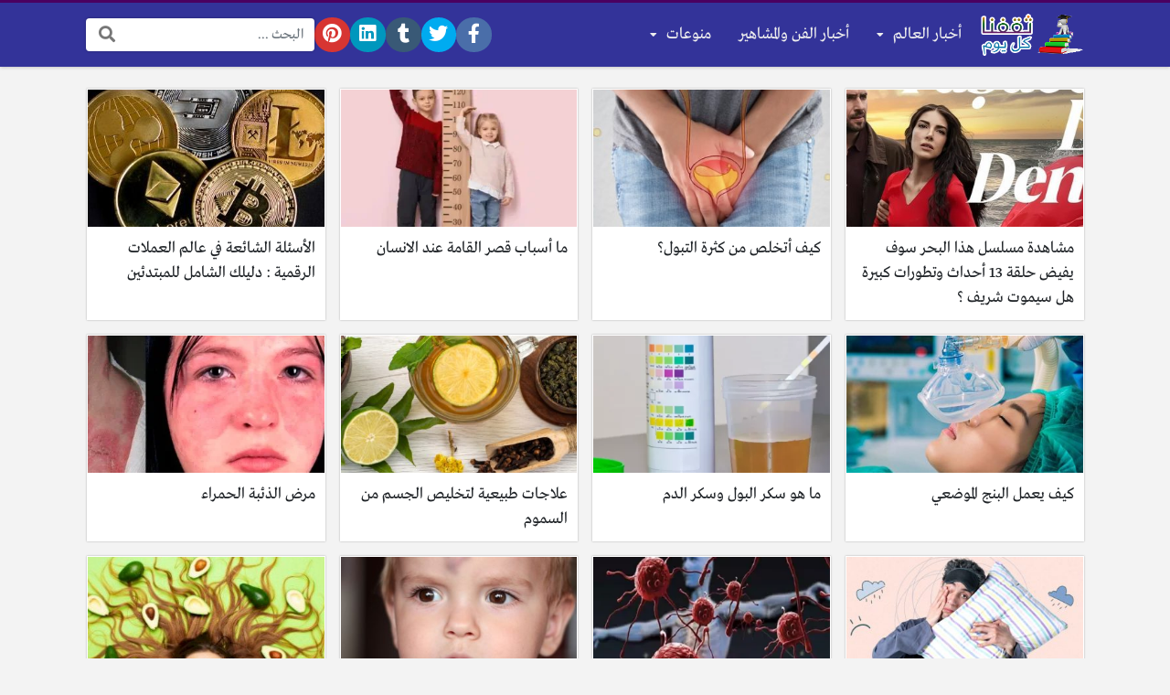

--- FILE ---
content_type: text/html; charset=UTF-8
request_url: https://thaqefna.com/
body_size: 12399
content:
<!DOCTYPE html>
<html dir="rtl" lang="ar" class="no-js">
<head>
	<meta charset="UTF-8">
	<meta name="viewport" content="width=device-width, initial-scale=1, shrink-to-fit=no">
	<link rel="profile" href="https://gmpg.org/xfn/11">
	<script>(function(html){html.className = html.className.replace(/\bno-js\b/,'js')})(document.documentElement);</script>
<meta name='robots' content='index, follow, max-image-preview:large, max-snippet:-1, max-video-preview:-1' />
	<style>img:is([sizes="auto" i], [sizes^="auto," i]) { contain-intrinsic-size: 3000px 1500px }</style>
	
	<!-- This site is optimized with the Yoast SEO plugin v26.8 - https://yoast.com/product/yoast-seo-wordpress/ -->
	<title>ثقفنا كل يوم - ثقفنا كل يوم</title>
	<meta name="description" content="ثقفنا كل يوم، المرأة، رشاقة، ريجيم، إنقاص الوزن، الطب البديل، الصحة، ، الحياة الزوجية، مواضيع ثقافية، قوم عاد، حجم قوم عاد، لفات حجاب، مسلسل هندي ، مسلسل حب خادع ، 241543903 ، طوني محفوظ ، نقطة طول العمر ، نقطة المايا، حب خادع" />
	<link rel="canonical" href="https://thaqefna.com/" />
	<link rel="next" href="https://thaqefna.com/page/2/" />
	<meta property="og:locale" content="ar_AR" />
	<meta property="og:type" content="website" />
	<meta property="og:title" content="صفحة ثقفنا كل يوم على الفيسبوك" />
	<meta property="og:description" content="ثقفنا كل يوم، المرأة، رشاقة، ريجيم، إنقاص الوزن، الطب البديل، الصحة، طرائف وغرائب، فيديو، صور، الحياة الزوجية، مواضيع ثقافية، قوم عاد، حجم قوم عاد، لفات حجاب، مسلسل هندي ، حب خادع ، 241543903 ، طوني محفوظ ، نقطة طول العمر ، نقطة المايا، حب خادع، مسلسل حب خادع" />
	<meta property="og:url" content="https://thaqefna.com/" />
	<meta property="og:site_name" content="ثقفنا كل يوم" />
	<meta property="og:image" content="https://thaqefna.com/wp-content/uploads/2016/01/11811344_944693565553773_2764615041457075238_n.png" />
	<meta property="og:image:width" content="851" />
	<meta property="og:image:height" content="316" />
	<meta property="og:image:type" content="image/png" />
	<meta name="twitter:card" content="summary_large_image" />
	<meta name="twitter:site" content="@ramyabobali" />
	<script type="application/ld+json" class="yoast-schema-graph">{"@context":"https://schema.org","@graph":[{"@type":"CollectionPage","@id":"https://thaqefna.com/","url":"https://thaqefna.com/","name":"ثقفنا كل يوم - ثقفنا كل يوم","isPartOf":{"@id":"https://thaqefna.com/#website"},"about":{"@id":"https://thaqefna.com/#/schema/person/a7c26dffe931577a044f608967e02f4e"},"description":"ثقفنا كل يوم، المرأة، رشاقة، ريجيم، إنقاص الوزن، الطب البديل، الصحة، ، الحياة الزوجية، مواضيع ثقافية، قوم عاد، حجم قوم عاد، لفات حجاب، مسلسل هندي ، مسلسل حب خادع ، 241543903 ، طوني محفوظ ، نقطة طول العمر ، نقطة المايا، حب خادع","breadcrumb":{"@id":"https://thaqefna.com/#breadcrumb"},"inLanguage":"ar"},{"@type":"BreadcrumbList","@id":"https://thaqefna.com/#breadcrumb","itemListElement":[{"@type":"ListItem","position":1,"name":"الرئيسية"}]},{"@type":"WebSite","@id":"https://thaqefna.com/#website","url":"https://thaqefna.com/","name":"ثقفنا كل يوم","description":"ثقفنا كل يوم","publisher":{"@id":"https://thaqefna.com/#/schema/person/a7c26dffe931577a044f608967e02f4e"},"potentialAction":[{"@type":"SearchAction","target":{"@type":"EntryPoint","urlTemplate":"https://thaqefna.com/?s={search_term_string}"},"query-input":{"@type":"PropertyValueSpecification","valueRequired":true,"valueName":"search_term_string"}}],"inLanguage":"ar"},{"@type":["Person","Organization"],"@id":"https://thaqefna.com/#/schema/person/a7c26dffe931577a044f608967e02f4e","name":"ثقفنا كل يوم","image":{"@type":"ImageObject","inLanguage":"ar","@id":"https://thaqefna.com/#/schema/person/image/","url":"https://thaqefna.com/wp-content/uploads/2019/08/thaqefna-1.png","contentUrl":"https://thaqefna.com/wp-content/uploads/2019/08/thaqefna-1.png","width":214,"height":90,"caption":"ثقفنا كل يوم"},"logo":{"@id":"https://thaqefna.com/#/schema/person/image/"},"description":"راميه البوبلي مديرة موقع ثقفنا كل يوم ، ومسئولة التحرير بكل الأقسام الدراسة : بكالوريوس برمجة كمبيوتر من جامعة القدس المفتوحة البلد: فلسطين","sameAs":["https://thaqefna.com","https://www.facebook.com/jeerancafe","https://x.com/ramyabobali"]}]}</script>
	<meta name="p:domain_verify" content="4e084d74b6cf310e2c94b9d08a221a15" />
	<!-- / Yoast SEO plugin. -->


<link rel='dns-prefetch' href='//cdnjs.cloudflare.com' />
<link rel='dns-prefetch' href='//www.googletagmanager.com' />
<link rel="alternate" type="application/rss+xml" title="ثقفنا كل يوم &laquo; الخلاصة" href="https://thaqefna.com/feed/" />
<link rel="alternate" type="application/rss+xml" title="ثقفنا كل يوم &laquo; خلاصة التعليقات" href="https://thaqefna.com/comments/feed/" />
<script type="text/javascript">
/* <![CDATA[ */
window._wpemojiSettings = {"baseUrl":"https:\/\/s.w.org\/images\/core\/emoji\/16.0.1\/72x72\/","ext":".png","svgUrl":"https:\/\/s.w.org\/images\/core\/emoji\/16.0.1\/svg\/","svgExt":".svg","source":{"concatemoji":"https:\/\/thaqefna.com\/wp-includes\/js\/wp-emoji-release.min.js?ver=6.8.3"}};
/*! This file is auto-generated */
!function(s,n){var o,i,e;function c(e){try{var t={supportTests:e,timestamp:(new Date).valueOf()};sessionStorage.setItem(o,JSON.stringify(t))}catch(e){}}function p(e,t,n){e.clearRect(0,0,e.canvas.width,e.canvas.height),e.fillText(t,0,0);var t=new Uint32Array(e.getImageData(0,0,e.canvas.width,e.canvas.height).data),a=(e.clearRect(0,0,e.canvas.width,e.canvas.height),e.fillText(n,0,0),new Uint32Array(e.getImageData(0,0,e.canvas.width,e.canvas.height).data));return t.every(function(e,t){return e===a[t]})}function u(e,t){e.clearRect(0,0,e.canvas.width,e.canvas.height),e.fillText(t,0,0);for(var n=e.getImageData(16,16,1,1),a=0;a<n.data.length;a++)if(0!==n.data[a])return!1;return!0}function f(e,t,n,a){switch(t){case"flag":return n(e,"\ud83c\udff3\ufe0f\u200d\u26a7\ufe0f","\ud83c\udff3\ufe0f\u200b\u26a7\ufe0f")?!1:!n(e,"\ud83c\udde8\ud83c\uddf6","\ud83c\udde8\u200b\ud83c\uddf6")&&!n(e,"\ud83c\udff4\udb40\udc67\udb40\udc62\udb40\udc65\udb40\udc6e\udb40\udc67\udb40\udc7f","\ud83c\udff4\u200b\udb40\udc67\u200b\udb40\udc62\u200b\udb40\udc65\u200b\udb40\udc6e\u200b\udb40\udc67\u200b\udb40\udc7f");case"emoji":return!a(e,"\ud83e\udedf")}return!1}function g(e,t,n,a){var r="undefined"!=typeof WorkerGlobalScope&&self instanceof WorkerGlobalScope?new OffscreenCanvas(300,150):s.createElement("canvas"),o=r.getContext("2d",{willReadFrequently:!0}),i=(o.textBaseline="top",o.font="600 32px Arial",{});return e.forEach(function(e){i[e]=t(o,e,n,a)}),i}function t(e){var t=s.createElement("script");t.src=e,t.defer=!0,s.head.appendChild(t)}"undefined"!=typeof Promise&&(o="wpEmojiSettingsSupports",i=["flag","emoji"],n.supports={everything:!0,everythingExceptFlag:!0},e=new Promise(function(e){s.addEventListener("DOMContentLoaded",e,{once:!0})}),new Promise(function(t){var n=function(){try{var e=JSON.parse(sessionStorage.getItem(o));if("object"==typeof e&&"number"==typeof e.timestamp&&(new Date).valueOf()<e.timestamp+604800&&"object"==typeof e.supportTests)return e.supportTests}catch(e){}return null}();if(!n){if("undefined"!=typeof Worker&&"undefined"!=typeof OffscreenCanvas&&"undefined"!=typeof URL&&URL.createObjectURL&&"undefined"!=typeof Blob)try{var e="postMessage("+g.toString()+"("+[JSON.stringify(i),f.toString(),p.toString(),u.toString()].join(",")+"));",a=new Blob([e],{type:"text/javascript"}),r=new Worker(URL.createObjectURL(a),{name:"wpTestEmojiSupports"});return void(r.onmessage=function(e){c(n=e.data),r.terminate(),t(n)})}catch(e){}c(n=g(i,f,p,u))}t(n)}).then(function(e){for(var t in e)n.supports[t]=e[t],n.supports.everything=n.supports.everything&&n.supports[t],"flag"!==t&&(n.supports.everythingExceptFlag=n.supports.everythingExceptFlag&&n.supports[t]);n.supports.everythingExceptFlag=n.supports.everythingExceptFlag&&!n.supports.flag,n.DOMReady=!1,n.readyCallback=function(){n.DOMReady=!0}}).then(function(){return e}).then(function(){var e;n.supports.everything||(n.readyCallback(),(e=n.source||{}).concatemoji?t(e.concatemoji):e.wpemoji&&e.twemoji&&(t(e.twemoji),t(e.wpemoji)))}))}((window,document),window._wpemojiSettings);
/* ]]> */
</script>
<style id='wp-emoji-styles-inline-css' type='text/css'>

	img.wp-smiley, img.emoji {
		display: inline !important;
		border: none !important;
		box-shadow: none !important;
		height: 1em !important;
		width: 1em !important;
		margin: 0 0.07em !important;
		vertical-align: -0.1em !important;
		background: none !important;
		padding: 0 !important;
	}
</style>
<link rel='stylesheet' id='wp-block-library-rtl-css' href='https://thaqefna.com/wp-includes/css/dist/block-library/style-rtl.min.css?ver=6.8.3' type='text/css' media='all' />
<style id='classic-theme-styles-inline-css' type='text/css'>
/*! This file is auto-generated */
.wp-block-button__link{color:#fff;background-color:#32373c;border-radius:9999px;box-shadow:none;text-decoration:none;padding:calc(.667em + 2px) calc(1.333em + 2px);font-size:1.125em}.wp-block-file__button{background:#32373c;color:#fff;text-decoration:none}
</style>
<style id='global-styles-inline-css' type='text/css'>
:root{--wp--preset--aspect-ratio--square: 1;--wp--preset--aspect-ratio--4-3: 4/3;--wp--preset--aspect-ratio--3-4: 3/4;--wp--preset--aspect-ratio--3-2: 3/2;--wp--preset--aspect-ratio--2-3: 2/3;--wp--preset--aspect-ratio--16-9: 16/9;--wp--preset--aspect-ratio--9-16: 9/16;--wp--preset--color--black: #000000;--wp--preset--color--cyan-bluish-gray: #abb8c3;--wp--preset--color--white: #ffffff;--wp--preset--color--pale-pink: #f78da7;--wp--preset--color--vivid-red: #cf2e2e;--wp--preset--color--luminous-vivid-orange: #ff6900;--wp--preset--color--luminous-vivid-amber: #fcb900;--wp--preset--color--light-green-cyan: #7bdcb5;--wp--preset--color--vivid-green-cyan: #00d084;--wp--preset--color--pale-cyan-blue: #8ed1fc;--wp--preset--color--vivid-cyan-blue: #0693e3;--wp--preset--color--vivid-purple: #9b51e0;--wp--preset--gradient--vivid-cyan-blue-to-vivid-purple: linear-gradient(135deg,rgba(6,147,227,1) 0%,rgb(155,81,224) 100%);--wp--preset--gradient--light-green-cyan-to-vivid-green-cyan: linear-gradient(135deg,rgb(122,220,180) 0%,rgb(0,208,130) 100%);--wp--preset--gradient--luminous-vivid-amber-to-luminous-vivid-orange: linear-gradient(135deg,rgba(252,185,0,1) 0%,rgba(255,105,0,1) 100%);--wp--preset--gradient--luminous-vivid-orange-to-vivid-red: linear-gradient(135deg,rgba(255,105,0,1) 0%,rgb(207,46,46) 100%);--wp--preset--gradient--very-light-gray-to-cyan-bluish-gray: linear-gradient(135deg,rgb(238,238,238) 0%,rgb(169,184,195) 100%);--wp--preset--gradient--cool-to-warm-spectrum: linear-gradient(135deg,rgb(74,234,220) 0%,rgb(151,120,209) 20%,rgb(207,42,186) 40%,rgb(238,44,130) 60%,rgb(251,105,98) 80%,rgb(254,248,76) 100%);--wp--preset--gradient--blush-light-purple: linear-gradient(135deg,rgb(255,206,236) 0%,rgb(152,150,240) 100%);--wp--preset--gradient--blush-bordeaux: linear-gradient(135deg,rgb(254,205,165) 0%,rgb(254,45,45) 50%,rgb(107,0,62) 100%);--wp--preset--gradient--luminous-dusk: linear-gradient(135deg,rgb(255,203,112) 0%,rgb(199,81,192) 50%,rgb(65,88,208) 100%);--wp--preset--gradient--pale-ocean: linear-gradient(135deg,rgb(255,245,203) 0%,rgb(182,227,212) 50%,rgb(51,167,181) 100%);--wp--preset--gradient--electric-grass: linear-gradient(135deg,rgb(202,248,128) 0%,rgb(113,206,126) 100%);--wp--preset--gradient--midnight: linear-gradient(135deg,rgb(2,3,129) 0%,rgb(40,116,252) 100%);--wp--preset--font-size--small: 13px;--wp--preset--font-size--medium: 20px;--wp--preset--font-size--large: 36px;--wp--preset--font-size--x-large: 42px;--wp--preset--spacing--20: 0.44rem;--wp--preset--spacing--30: 0.67rem;--wp--preset--spacing--40: 1rem;--wp--preset--spacing--50: 1.5rem;--wp--preset--spacing--60: 2.25rem;--wp--preset--spacing--70: 3.38rem;--wp--preset--spacing--80: 5.06rem;--wp--preset--shadow--natural: 6px 6px 9px rgba(0, 0, 0, 0.2);--wp--preset--shadow--deep: 12px 12px 50px rgba(0, 0, 0, 0.4);--wp--preset--shadow--sharp: 6px 6px 0px rgba(0, 0, 0, 0.2);--wp--preset--shadow--outlined: 6px 6px 0px -3px rgba(255, 255, 255, 1), 6px 6px rgba(0, 0, 0, 1);--wp--preset--shadow--crisp: 6px 6px 0px rgba(0, 0, 0, 1);}:where(.is-layout-flex){gap: 0.5em;}:where(.is-layout-grid){gap: 0.5em;}body .is-layout-flex{display: flex;}.is-layout-flex{flex-wrap: wrap;align-items: center;}.is-layout-flex > :is(*, div){margin: 0;}body .is-layout-grid{display: grid;}.is-layout-grid > :is(*, div){margin: 0;}:where(.wp-block-columns.is-layout-flex){gap: 2em;}:where(.wp-block-columns.is-layout-grid){gap: 2em;}:where(.wp-block-post-template.is-layout-flex){gap: 1.25em;}:where(.wp-block-post-template.is-layout-grid){gap: 1.25em;}.has-black-color{color: var(--wp--preset--color--black) !important;}.has-cyan-bluish-gray-color{color: var(--wp--preset--color--cyan-bluish-gray) !important;}.has-white-color{color: var(--wp--preset--color--white) !important;}.has-pale-pink-color{color: var(--wp--preset--color--pale-pink) !important;}.has-vivid-red-color{color: var(--wp--preset--color--vivid-red) !important;}.has-luminous-vivid-orange-color{color: var(--wp--preset--color--luminous-vivid-orange) !important;}.has-luminous-vivid-amber-color{color: var(--wp--preset--color--luminous-vivid-amber) !important;}.has-light-green-cyan-color{color: var(--wp--preset--color--light-green-cyan) !important;}.has-vivid-green-cyan-color{color: var(--wp--preset--color--vivid-green-cyan) !important;}.has-pale-cyan-blue-color{color: var(--wp--preset--color--pale-cyan-blue) !important;}.has-vivid-cyan-blue-color{color: var(--wp--preset--color--vivid-cyan-blue) !important;}.has-vivid-purple-color{color: var(--wp--preset--color--vivid-purple) !important;}.has-black-background-color{background-color: var(--wp--preset--color--black) !important;}.has-cyan-bluish-gray-background-color{background-color: var(--wp--preset--color--cyan-bluish-gray) !important;}.has-white-background-color{background-color: var(--wp--preset--color--white) !important;}.has-pale-pink-background-color{background-color: var(--wp--preset--color--pale-pink) !important;}.has-vivid-red-background-color{background-color: var(--wp--preset--color--vivid-red) !important;}.has-luminous-vivid-orange-background-color{background-color: var(--wp--preset--color--luminous-vivid-orange) !important;}.has-luminous-vivid-amber-background-color{background-color: var(--wp--preset--color--luminous-vivid-amber) !important;}.has-light-green-cyan-background-color{background-color: var(--wp--preset--color--light-green-cyan) !important;}.has-vivid-green-cyan-background-color{background-color: var(--wp--preset--color--vivid-green-cyan) !important;}.has-pale-cyan-blue-background-color{background-color: var(--wp--preset--color--pale-cyan-blue) !important;}.has-vivid-cyan-blue-background-color{background-color: var(--wp--preset--color--vivid-cyan-blue) !important;}.has-vivid-purple-background-color{background-color: var(--wp--preset--color--vivid-purple) !important;}.has-black-border-color{border-color: var(--wp--preset--color--black) !important;}.has-cyan-bluish-gray-border-color{border-color: var(--wp--preset--color--cyan-bluish-gray) !important;}.has-white-border-color{border-color: var(--wp--preset--color--white) !important;}.has-pale-pink-border-color{border-color: var(--wp--preset--color--pale-pink) !important;}.has-vivid-red-border-color{border-color: var(--wp--preset--color--vivid-red) !important;}.has-luminous-vivid-orange-border-color{border-color: var(--wp--preset--color--luminous-vivid-orange) !important;}.has-luminous-vivid-amber-border-color{border-color: var(--wp--preset--color--luminous-vivid-amber) !important;}.has-light-green-cyan-border-color{border-color: var(--wp--preset--color--light-green-cyan) !important;}.has-vivid-green-cyan-border-color{border-color: var(--wp--preset--color--vivid-green-cyan) !important;}.has-pale-cyan-blue-border-color{border-color: var(--wp--preset--color--pale-cyan-blue) !important;}.has-vivid-cyan-blue-border-color{border-color: var(--wp--preset--color--vivid-cyan-blue) !important;}.has-vivid-purple-border-color{border-color: var(--wp--preset--color--vivid-purple) !important;}.has-vivid-cyan-blue-to-vivid-purple-gradient-background{background: var(--wp--preset--gradient--vivid-cyan-blue-to-vivid-purple) !important;}.has-light-green-cyan-to-vivid-green-cyan-gradient-background{background: var(--wp--preset--gradient--light-green-cyan-to-vivid-green-cyan) !important;}.has-luminous-vivid-amber-to-luminous-vivid-orange-gradient-background{background: var(--wp--preset--gradient--luminous-vivid-amber-to-luminous-vivid-orange) !important;}.has-luminous-vivid-orange-to-vivid-red-gradient-background{background: var(--wp--preset--gradient--luminous-vivid-orange-to-vivid-red) !important;}.has-very-light-gray-to-cyan-bluish-gray-gradient-background{background: var(--wp--preset--gradient--very-light-gray-to-cyan-bluish-gray) !important;}.has-cool-to-warm-spectrum-gradient-background{background: var(--wp--preset--gradient--cool-to-warm-spectrum) !important;}.has-blush-light-purple-gradient-background{background: var(--wp--preset--gradient--blush-light-purple) !important;}.has-blush-bordeaux-gradient-background{background: var(--wp--preset--gradient--blush-bordeaux) !important;}.has-luminous-dusk-gradient-background{background: var(--wp--preset--gradient--luminous-dusk) !important;}.has-pale-ocean-gradient-background{background: var(--wp--preset--gradient--pale-ocean) !important;}.has-electric-grass-gradient-background{background: var(--wp--preset--gradient--electric-grass) !important;}.has-midnight-gradient-background{background: var(--wp--preset--gradient--midnight) !important;}.has-small-font-size{font-size: var(--wp--preset--font-size--small) !important;}.has-medium-font-size{font-size: var(--wp--preset--font-size--medium) !important;}.has-large-font-size{font-size: var(--wp--preset--font-size--large) !important;}.has-x-large-font-size{font-size: var(--wp--preset--font-size--x-large) !important;}
:where(.wp-block-post-template.is-layout-flex){gap: 1.25em;}:where(.wp-block-post-template.is-layout-grid){gap: 1.25em;}
:where(.wp-block-columns.is-layout-flex){gap: 2em;}:where(.wp-block-columns.is-layout-grid){gap: 2em;}
:root :where(.wp-block-pullquote){font-size: 1.5em;line-height: 1.6;}
</style>
<link rel='stylesheet' id='fontawesome-css' href='https://cdnjs.cloudflare.com/ajax/libs/font-awesome/5.15.1/css/all.min.css' type='text/css' media='all' />
<link rel='stylesheet' id='bootstrap-css' href='https://thaqefna.com/wp-content/themes/boxnews/assets/css/bootstrap.rtl.min.css' type='text/css' media='all' />
<link rel='stylesheet' id='boxnews-css' href='https://thaqefna.com/wp-content/themes/boxnews/style.css?ver=40.00' type='text/css' media='all' />

<!-- Google tag (gtag.js) snippet added by Site Kit -->
<!-- Google Analytics snippet added by Site Kit -->
<script type="text/javascript" src="https://www.googletagmanager.com/gtag/js?id=GT-WBK8B77" id="google_gtagjs-js" async></script>
<script type="text/javascript" id="google_gtagjs-js-after">
/* <![CDATA[ */
window.dataLayer = window.dataLayer || [];function gtag(){dataLayer.push(arguments);}
gtag("set","linker",{"domains":["thaqefna.com"]});
gtag("js", new Date());
gtag("set", "developer_id.dZTNiMT", true);
gtag("config", "GT-WBK8B77");
/* ]]> */
</script>
<link rel="https://api.w.org/" href="https://thaqefna.com/wp-json/" /><link rel="EditURI" type="application/rsd+xml" title="RSD" href="https://thaqefna.com/xmlrpc.php?rsd" />
<meta name="generator" content="WordPress 6.8.3" />
<meta name="generator" content="Site Kit by Google 1.168.0" />	<!-- Chrome, Firefox OS and Opera -->
	<meta name="theme-color" content="#4a0060">
	<!-- Windows Phone -->
	<meta name="msapplication-navbutton-color" content="#4a0060">
	<!-- iOS Safari -->
	<meta name="apple-mobile-web-app-status-bar-style" content="#4a0060">
	
<!-- Google AdSense meta tags added by Site Kit -->
<meta name="google-adsense-platform-account" content="ca-host-pub-2644536267352236">
<meta name="google-adsense-platform-domain" content="sitekit.withgoogle.com">
<!-- End Google AdSense meta tags added by Site Kit -->
<style>
:root {
	--main-color: #4a0060;
	--link-color: #030ac6;
	--font-type: "Greta";
}
	</style>
<link rel="icon" href="https://thaqefna.com/wp-content/uploads/2019/08/cropped-thaqefna-1-32x32.png" sizes="32x32" />
<link rel="icon" href="https://thaqefna.com/wp-content/uploads/2019/08/cropped-thaqefna-1-192x192.png" sizes="192x192" />
<link rel="apple-touch-icon" href="https://thaqefna.com/wp-content/uploads/2019/08/cropped-thaqefna-1-180x180.png" />
<meta name="msapplication-TileImage" content="https://thaqefna.com/wp-content/uploads/2019/08/cropped-thaqefna-1-270x270.png" />
<style>
</style>
<meta content="63bb3daad22d828fec78e696e009eb21" name="ADMentions">

<meta name="google-site-verification" content="yVUzgRy-rQFNuqv2_CXCTnCJLQjam4QCTlirO9gZFKk" />


<meta name="google-site-verification" content="NMqC09qQG50ShuPsiNxXhTTX4wV0FlLEH-VcnMhasds" />

<script async src="//pagead2.googlesyndication.com/pagead/js/adsbygoogle.js"></script>
<script>
     (adsbygoogle = window.adsbygoogle || []).push({
          google_ad_client: "ca-pub-6828036832922789",
          enable_page_level_ads: true
     });
</script>

<script>
  (function(i,s,o,g,r,a,m){i['GoogleAnalyticsObject']=r;i[r]=i[r]||function(){
  (i[r].q=i[r].q||[]).push(arguments)},i[r].l=1*new Date();a=s.createElement(o),
  m=s.getElementsByTagName(o)[0];a.async=1;a.src=g;m.parentNode.insertBefore(a,m)
  })(window,document,'script','//www.google-analytics.com/analytics.js','ga');

  ga('create', 'UA-55620576-1', 'auto');
  ga('send', 'pageview');

</script>

<meta name="msvalidate.01" content="8BCE1D5AF8ED25943D6372D73DF24D1B" />
<script async src="//pagead2.googlesyndication.com/pagead/js/adsbygoogle.js"></script>


<meta name="google-site-verification" content="l1UdNc5KEdgWluOSGkcKB7Sk8jBcoHSSz23t3BbwbHs" />

<script>
  window.googletag = window.googletag || {cmd: []};
  googletag.cmd.push(function() {
    googletag.defineSlot('/65969644/thaqefna.com_300x250', [300, 250], 'div-gpt-ad-1567509465643-0').addService(googletag.pubads());
    googletag.defineSlot('/65969644/thaqefna.com_468x60', [468, 60], 'div-gpt-ad-1567509530985-0').addService(googletag.pubads());
    googletag.defineSlot('/65969644/thaqefna.com_336x280_2', [[300, 250], [320, 50], [336, 280]], 'div-gpt-ad-1567509553874-0').addService(googletag.pubads());
    googletag.enableServices();
  });
</script>



<script data-ad-client="ca-pub-6828036832922789" async src="https://pagead2.googlesyndication.com/pagead/js/adsbygoogle.js"></script>

<meta name="p:domain_verify" content="56dd50f6e9a43e0b5051c58f34a10a05"/>

<!-- Google tag (gtag.js) -->
<script async src="https://www.googletagmanager.com/gtag/js?id=G-XES5TWKK7Y"></script>
<script>
  window.dataLayer = window.dataLayer || [];
  function gtag(){dataLayer.push(arguments);}
  gtag('js', new Date());

  gtag('config', 'G-XES5TWKK7Y');
</script>

		<style type="text/css" id="wp-custom-css">
			.site-header-lvl_1.light-color, .site-footer.light-color { background: #333399; }		</style>
			</head>
<body class="rtl home blog wp-theme-boxnews archive-style-style2 desktop comments-avatars simple-mode font-greta">
        <div id="site" class="site">
				<header id="site-header" class="site-header style1">
	<div class="site-header-lvl_1 light-color">
		<div class="container">
			<div class="site-header-lvl_1-inner d-flex gap-4">
				<div class="site-header-mobile-toggle d-flex d-xl-none align-items-center">
					<a class="d-flex" href="#" title="القائمة"><i class="fa fa-fw fa-bars"></i></a>
				</div>
				<div class="site-header-logo d-flex align-items-center justify-content-center">
					<a title="ثقفنا كل يوم" href="https://thaqefna.com/"><img src="https://thaqefna.com/wp-content/uploads/2022/11/thaqefna-1.png" alt="ثقفنا كل يوم" class="skipXlazy" width="214" height="90" /></a>
				</div>
				<div class="site-header-nav flex-grow-1 d-none d-xl-flex">
					<nav class="site-header-nav-container d-flex"><ul id="menu-%d8%a7%d9%84%d8%a3%d9%82%d8%b3%d8%a7%d9%85" class="menu d-flex flex-wrap"><li id="menu-item-24138" class="menu-item menu-item-type-taxonomy menu-item-object-category menu-item-has-children menu-item-24138 d-flex menu-item-object_id-4684"><a href="https://thaqefna.com/world-news/" class="d-flex flex-grow-1 justify-content-center align-items-center">أخبار العالم</a><div class="sub-menu-outer dark-color">
<ul class="sub-menu">
	<li id="menu-item-16127" class="menu-item menu-item-type-custom menu-item-object-custom menu-item-16127  menu-item-object_id-16127"><a href="https://thaqefna.com/news-saudi-arabia/">أخبار السعودية</a></li>
	<li id="menu-item-12492" class="menu-item menu-item-type-taxonomy menu-item-object-category menu-item-12492  menu-item-object_id-5821"><a href="https://thaqefna.com/egypt-news/">أخبار مصر</a></li>
	<li id="menu-item-12272" class="menu-item menu-item-type-taxonomy menu-item-object-category menu-item-12272  menu-item-object_id-5695"><a href="https://thaqefna.com/palestine-news/">أخبار فلسطين</a></li>
	<li id="menu-item-12270" class="menu-item menu-item-type-taxonomy menu-item-object-category menu-item-12270  menu-item-object_id-1863"><a href="https://thaqefna.com/sports-news/">أخبار الرياضة</a></li>
	<li id="menu-item-12491" class="menu-item menu-item-type-taxonomy menu-item-object-category menu-item-12491  menu-item-object_id-5820"><a href="https://thaqefna.com/economics-news/">أخبار الإقتصاد</a></li>
	<li id="menu-item-15739" class="menu-item menu-item-type-taxonomy menu-item-object-category menu-item-15739  menu-item-object_id-7892"><a href="https://thaqefna.com/education/">أخبار التعليم</a></li>
	<li id="menu-item-45" class="menu-item menu-item-type-taxonomy menu-item-object-category menu-item-has-children menu-item-45  menu-item-object_id-12"><a href="https://thaqefna.com/health-medicine-news/">أخبار الصحة</a>
	<ul class="sub-menu">
		<li id="menu-item-16128" class="menu-item menu-item-type-taxonomy menu-item-object-category menu-item-16128  menu-item-object_id-12"><a href="https://thaqefna.com/health-medicine-news/">صحة وطب</a></li>
		<li id="menu-item-16129" class="menu-item menu-item-type-taxonomy menu-item-object-category menu-item-16129  menu-item-object_id-169"><a href="https://thaqefna.com/health-medicine-news/alternative-medicine/">الطب البديل</a></li>
		<li id="menu-item-16130" class="menu-item menu-item-type-taxonomy menu-item-object-category menu-item-16130  menu-item-object_id-172"><a href="https://thaqefna.com/health-medicine-news/food-and-nutrition/">الغذاء والتغذية</a></li>
		<li id="menu-item-16131" class="menu-item menu-item-type-taxonomy menu-item-object-category menu-item-16131  menu-item-object_id-171"><a href="https://thaqefna.com/health-medicine-news/agility-and-diet/">رشاقة وريجيم</a></li>
		<li id="menu-item-16132" class="menu-item menu-item-type-taxonomy menu-item-object-category menu-item-16132  menu-item-object_id-170"><a href="https://thaqefna.com/health-medicine-news/medical-advice/">نصائح طبية</a></li>
	</ul>
</li>
</ul>
</div></li>
<li id="menu-item-16913" class="menu-item menu-item-type-taxonomy menu-item-object-category menu-item-16913 d-flex menu-item-object_id-155"><a href="https://thaqefna.com/art-and-celebrity-news/" class="d-flex flex-grow-1 justify-content-center align-items-center">أخبار الفن والمشاهير</a><div class="sub-menu-outer dark-color"></div></li>
<li id="menu-item-16146" class="menu-item menu-item-type-taxonomy menu-item-object-category menu-item-has-children menu-item-16146 d-flex menu-item-object_id-48"><a href="https://thaqefna.com/variety-of-topics/" class="d-flex flex-grow-1 justify-content-center align-items-center">منوعات</a><div class="sub-menu-outer dark-color">
<ul class="sub-menu">
	<li id="menu-item-16134" class="menu-item menu-item-type-taxonomy menu-item-object-category menu-item-has-children menu-item-16134  menu-item-object_id-7"><a href="https://thaqefna.com/man-news/">عالم الرجل</a>
	<ul class="sub-menu">
		<li id="menu-item-16135" class="menu-item menu-item-type-taxonomy menu-item-object-category menu-item-16135  menu-item-object_id-1348"><a href="https://thaqefna.com/man-news/marriage-life/">الحياة الزوجية</a></li>
	</ul>
</li>
	<li id="menu-item-16137" class="menu-item menu-item-type-taxonomy menu-item-object-category menu-item-has-children menu-item-16137  menu-item-object_id-26"><a href="https://thaqefna.com/women-news/">عالم المرأة</a>
	<ul class="sub-menu">
		<li id="menu-item-16138" class="menu-item menu-item-type-taxonomy menu-item-object-category menu-item-16138  menu-item-object_id-87"><a href="https://thaqefna.com/women-news/baby-care/">أنت وطفلك</a></li>
		<li id="menu-item-16139" class="menu-item menu-item-type-taxonomy menu-item-object-category menu-item-16139  menu-item-object_id-84"><a href="https://thaqefna.com/women-news/skin-care/">العناية بالبشرة</a></li>
		<li id="menu-item-16140" class="menu-item menu-item-type-taxonomy menu-item-object-category menu-item-16140  menu-item-object_id-83"><a href="https://thaqefna.com/women-news/body-care/">العناية بالجسم</a></li>
		<li id="menu-item-16141" class="menu-item menu-item-type-taxonomy menu-item-object-category menu-item-16141  menu-item-object_id-85"><a href="https://thaqefna.com/women-news/hair-care/">العناية بالشعر</a></li>
		<li id="menu-item-16142" class="menu-item menu-item-type-taxonomy menu-item-object-category menu-item-16142  menu-item-object_id-86"><a href="https://thaqefna.com/women-news/makeup-and-perfume/">مكياج وعطور</a></li>
	</ul>
</li>
	<li id="menu-item-21592" class="menu-item menu-item-type-taxonomy menu-item-object-category menu-item-21592  menu-item-object_id-10297"><a href="https://thaqefna.com/channels/">ترددات</a></li>
	<li id="menu-item-16145" class="menu-item menu-item-type-taxonomy menu-item-object-category menu-item-16145  menu-item-object_id-1931"><a href="https://thaqefna.com/stories-and-novels/">قصص وروايات</a></li>
	<li id="menu-item-16144" class="menu-item menu-item-type-taxonomy menu-item-object-category menu-item-16144  menu-item-object_id-13"><a href="https://thaqefna.com/videos/">فيديوهات</a></li>
	<li id="menu-item-16143" class="menu-item menu-item-type-taxonomy menu-item-object-category menu-item-16143  menu-item-object_id-426"><a href="https://thaqefna.com/decorative-art/">فن وديكور</a></li>
	<li id="menu-item-16133" class="menu-item menu-item-type-taxonomy menu-item-object-category menu-item-16133  menu-item-object_id-24"><a href="https://thaqefna.com/jokes-and-oddity/">طرائف وغرائب</a></li>
	<li id="menu-item-16136" class="menu-item menu-item-type-taxonomy menu-item-object-category menu-item-16136  menu-item-object_id-25"><a href="https://thaqefna.com/world-pictures/">عالم الصور</a></li>
</ul>
</div></li>
</ul></nav>				</div>
				<div class="site-header-social_links d-none d-xl-flex align-items-center">
					<div class="social-links fixed-font circleIn  "><ul class="d-flex flex-wrap flex-xl-nowrap justify-content-center align-items-center"><li class="sb-facebook"><a target="_blank" href="https://www.facebook.com/jeerancafe" title="Facebook"><i class="fab fa-fw fa-facebook-f"></i><span>Facebook</span></a></li><li class="sb-twitter"><a target="_blank" href="https://twitter.com/ramyabobali" title="Twitter"><i class="fab fa-fw fa-twitter"></i><span>Twitter</span></a></li><li class="sb-tumblr"><a target="_blank" href="https://ramyabobali.tumblr.com/" title="Tumblr"><i class="fab fa-fw fa-tumblr"></i><span>Tumblr</span></a></li><li class="sb-linkedin"><a target="_blank" href="https://www.linkedin.com/in/ramya-bobali-0b357566/detail/recent-activity/posts/" title="LinkedIn"><i class="fab fa-fw fa-linkedin"></i><span>LinkedIn</span></a></li><li class="sb-pinterest"><a target="_blank" href="https://www.pinterest.com/ramyabobali/" title="Pinterest"><i class="fab fa-fw fa-pinterest"></i><span>Pinterest</span></a></li><li class="sb-idle"></li><li class="sb-idle"></li><li class="sb-idle"></li><li class="sb-idle"></li><li class="sb-idle"></li></ul></div>				</div>
				<div class="site-header-search d-none d-xl-flex align-items-center">
					<div class="search-form fixed-font"><form method="get" class="search-form-inner" action="https://thaqefna.com/">
    <label class="sr-only">البحث:</label>
	<input class="form-control search-field" placeholder="البحث ..." type="search" value="" name="s" />
    <button type="submit" class="search-submit"><i class="fa fa-search"></i></button>
	</form></div>				</div>
				<div class="site-header-search-toggle d-none align-items-center">
					<a class="d-flex" href="#" title="البحث"><i class="fa fa-fw fa-search"></i></a>
					<div class="site-header-search-2">
						<div class="search-form fixed-font"><form method="get" class="search-form-inner" action="https://thaqefna.com/">
    <label class="sr-only">البحث:</label>
	<input class="form-control search-field" placeholder="البحث ..." type="search" value="" name="s" />
    <button type="submit" class="search-submit"><i class="fa fa-search"></i></button>
	</form></div>					</div>
				</div>
							</div>
		</div>
	</div>
	<div class="site-header-lvl_2 d-none d-xl-flex dark-color">
		<div class="container">
			<div class="site-header-lvl_2-inner">
				<div class="site-header-nav">
					<nav class="site-header-nav-container d-flex"><ul id="menu-%d8%a7%d9%84%d8%a3%d9%82%d8%b3%d8%a7%d9%85-1" class="menu d-flex flex-wrap flex-grow-1"><li class="menu-item menu-item-type-taxonomy menu-item-object-category menu-item-has-children menu-item-24138 d-flex flex-grow-1 justify-content-center menu-item-object_id-4684"><a href="https://thaqefna.com/world-news/" class="d-flex flex-grow-1 justify-content-center align-items-center">أخبار العالم</a><div class="sub-menu-outer dark-color">
<ul class="sub-menu">
	<li class="menu-item menu-item-type-custom menu-item-object-custom menu-item-16127  menu-item-object_id-16127"><a href="https://thaqefna.com/news-saudi-arabia/">أخبار السعودية</a></li>
	<li class="menu-item menu-item-type-taxonomy menu-item-object-category menu-item-12492  menu-item-object_id-5821"><a href="https://thaqefna.com/egypt-news/">أخبار مصر</a></li>
	<li class="menu-item menu-item-type-taxonomy menu-item-object-category menu-item-12272  menu-item-object_id-5695"><a href="https://thaqefna.com/palestine-news/">أخبار فلسطين</a></li>
	<li class="menu-item menu-item-type-taxonomy menu-item-object-category menu-item-12270  menu-item-object_id-1863"><a href="https://thaqefna.com/sports-news/">أخبار الرياضة</a></li>
	<li class="menu-item menu-item-type-taxonomy menu-item-object-category menu-item-12491  menu-item-object_id-5820"><a href="https://thaqefna.com/economics-news/">أخبار الإقتصاد</a></li>
	<li class="menu-item menu-item-type-taxonomy menu-item-object-category menu-item-15739  menu-item-object_id-7892"><a href="https://thaqefna.com/education/">أخبار التعليم</a></li>
	<li class="menu-item menu-item-type-taxonomy menu-item-object-category menu-item-has-children menu-item-45  menu-item-object_id-12"><a href="https://thaqefna.com/health-medicine-news/">أخبار الصحة</a>
	<ul class="sub-menu">
		<li class="menu-item menu-item-type-taxonomy menu-item-object-category menu-item-16128  menu-item-object_id-12"><a href="https://thaqefna.com/health-medicine-news/">صحة وطب</a></li>
		<li class="menu-item menu-item-type-taxonomy menu-item-object-category menu-item-16129  menu-item-object_id-169"><a href="https://thaqefna.com/health-medicine-news/alternative-medicine/">الطب البديل</a></li>
		<li class="menu-item menu-item-type-taxonomy menu-item-object-category menu-item-16130  menu-item-object_id-172"><a href="https://thaqefna.com/health-medicine-news/food-and-nutrition/">الغذاء والتغذية</a></li>
		<li class="menu-item menu-item-type-taxonomy menu-item-object-category menu-item-16131  menu-item-object_id-171"><a href="https://thaqefna.com/health-medicine-news/agility-and-diet/">رشاقة وريجيم</a></li>
		<li class="menu-item menu-item-type-taxonomy menu-item-object-category menu-item-16132  menu-item-object_id-170"><a href="https://thaqefna.com/health-medicine-news/medical-advice/">نصائح طبية</a></li>
	</ul>
</li>
</ul>
</div></li>
<li class="menu-item menu-item-type-taxonomy menu-item-object-category menu-item-16913 d-flex flex-grow-1 justify-content-center menu-item-object_id-155"><a href="https://thaqefna.com/art-and-celebrity-news/" class="d-flex flex-grow-1 justify-content-center align-items-center">أخبار الفن والمشاهير</a><div class="sub-menu-outer dark-color"></div></li>
<li class="menu-item menu-item-type-taxonomy menu-item-object-category menu-item-has-children menu-item-16146 d-flex flex-grow-1 justify-content-center menu-item-object_id-48"><a href="https://thaqefna.com/variety-of-topics/" class="d-flex flex-grow-1 justify-content-center align-items-center">منوعات</a><div class="sub-menu-outer dark-color">
<ul class="sub-menu">
	<li class="menu-item menu-item-type-taxonomy menu-item-object-category menu-item-has-children menu-item-16134  menu-item-object_id-7"><a href="https://thaqefna.com/man-news/">عالم الرجل</a>
	<ul class="sub-menu">
		<li class="menu-item menu-item-type-taxonomy menu-item-object-category menu-item-16135  menu-item-object_id-1348"><a href="https://thaqefna.com/man-news/marriage-life/">الحياة الزوجية</a></li>
	</ul>
</li>
	<li class="menu-item menu-item-type-taxonomy menu-item-object-category menu-item-has-children menu-item-16137  menu-item-object_id-26"><a href="https://thaqefna.com/women-news/">عالم المرأة</a>
	<ul class="sub-menu">
		<li class="menu-item menu-item-type-taxonomy menu-item-object-category menu-item-16138  menu-item-object_id-87"><a href="https://thaqefna.com/women-news/baby-care/">أنت وطفلك</a></li>
		<li class="menu-item menu-item-type-taxonomy menu-item-object-category menu-item-16139  menu-item-object_id-84"><a href="https://thaqefna.com/women-news/skin-care/">العناية بالبشرة</a></li>
		<li class="menu-item menu-item-type-taxonomy menu-item-object-category menu-item-16140  menu-item-object_id-83"><a href="https://thaqefna.com/women-news/body-care/">العناية بالجسم</a></li>
		<li class="menu-item menu-item-type-taxonomy menu-item-object-category menu-item-16141  menu-item-object_id-85"><a href="https://thaqefna.com/women-news/hair-care/">العناية بالشعر</a></li>
		<li class="menu-item menu-item-type-taxonomy menu-item-object-category menu-item-16142  menu-item-object_id-86"><a href="https://thaqefna.com/women-news/makeup-and-perfume/">مكياج وعطور</a></li>
	</ul>
</li>
	<li class="menu-item menu-item-type-taxonomy menu-item-object-category menu-item-21592  menu-item-object_id-10297"><a href="https://thaqefna.com/channels/">ترددات</a></li>
	<li class="menu-item menu-item-type-taxonomy menu-item-object-category menu-item-16145  menu-item-object_id-1931"><a href="https://thaqefna.com/stories-and-novels/">قصص وروايات</a></li>
	<li class="menu-item menu-item-type-taxonomy menu-item-object-category menu-item-16144  menu-item-object_id-13"><a href="https://thaqefna.com/videos/">فيديوهات</a></li>
	<li class="menu-item menu-item-type-taxonomy menu-item-object-category menu-item-16143  menu-item-object_id-426"><a href="https://thaqefna.com/decorative-art/">فن وديكور</a></li>
	<li class="menu-item menu-item-type-taxonomy menu-item-object-category menu-item-16133  menu-item-object_id-24"><a href="https://thaqefna.com/jokes-and-oddity/">طرائف وغرائب</a></li>
	<li class="menu-item menu-item-type-taxonomy menu-item-object-category menu-item-16136  menu-item-object_id-25"><a href="https://thaqefna.com/world-pictures/">عالم الصور</a></li>
</ul>
</div></li>
</ul></nav>				</div>
			</div>
		</div>
	</div>
</header>
<div class="mobile-menu light-color">
	<div class="container">
		<div class="mobile-menu-inner">
			<div class="mobile-menu-search py-4">
				<div class="search-form fixed-font"><form method="get" class="search-form-inner" action="https://thaqefna.com/">
    <label class="sr-only">البحث:</label>
	<input class="form-control search-field" placeholder="البحث ..." type="search" value="" name="s" />
    <button type="submit" class="search-submit"><i class="fa fa-search"></i></button>
	</form></div>			</div>
			<div class="mobile-menu-nav py-4">
				<nav class="mobile-menu-nav-container"><ul id="menu-%d8%a7%d9%84%d8%a3%d9%82%d8%b3%d8%a7%d9%85-2" class="menu"><li class="menu-item menu-item-type-taxonomy menu-item-object-category menu-item-has-children menu-item-24138  menu-item-object_id-4684"><a href="https://thaqefna.com/world-news/">أخبار العالم</a>
<ul class="sub-menu">
	<li class="menu-item menu-item-type-custom menu-item-object-custom menu-item-16127  menu-item-object_id-16127"><a href="https://thaqefna.com/news-saudi-arabia/">أخبار السعودية</a></li>
	<li class="menu-item menu-item-type-taxonomy menu-item-object-category menu-item-12492  menu-item-object_id-5821"><a href="https://thaqefna.com/egypt-news/">أخبار مصر</a></li>
	<li class="menu-item menu-item-type-taxonomy menu-item-object-category menu-item-12272  menu-item-object_id-5695"><a href="https://thaqefna.com/palestine-news/">أخبار فلسطين</a></li>
	<li class="menu-item menu-item-type-taxonomy menu-item-object-category menu-item-12270  menu-item-object_id-1863"><a href="https://thaqefna.com/sports-news/">أخبار الرياضة</a></li>
	<li class="menu-item menu-item-type-taxonomy menu-item-object-category menu-item-12491  menu-item-object_id-5820"><a href="https://thaqefna.com/economics-news/">أخبار الإقتصاد</a></li>
	<li class="menu-item menu-item-type-taxonomy menu-item-object-category menu-item-15739  menu-item-object_id-7892"><a href="https://thaqefna.com/education/">أخبار التعليم</a></li>
	<li class="menu-item menu-item-type-taxonomy menu-item-object-category menu-item-has-children menu-item-45  menu-item-object_id-12"><a href="https://thaqefna.com/health-medicine-news/">أخبار الصحة</a>
	<ul class="sub-menu">
		<li class="menu-item menu-item-type-taxonomy menu-item-object-category menu-item-16128  menu-item-object_id-12"><a href="https://thaqefna.com/health-medicine-news/">صحة وطب</a></li>
		<li class="menu-item menu-item-type-taxonomy menu-item-object-category menu-item-16129  menu-item-object_id-169"><a href="https://thaqefna.com/health-medicine-news/alternative-medicine/">الطب البديل</a></li>
		<li class="menu-item menu-item-type-taxonomy menu-item-object-category menu-item-16130  menu-item-object_id-172"><a href="https://thaqefna.com/health-medicine-news/food-and-nutrition/">الغذاء والتغذية</a></li>
		<li class="menu-item menu-item-type-taxonomy menu-item-object-category menu-item-16131  menu-item-object_id-171"><a href="https://thaqefna.com/health-medicine-news/agility-and-diet/">رشاقة وريجيم</a></li>
		<li class="menu-item menu-item-type-taxonomy menu-item-object-category menu-item-16132  menu-item-object_id-170"><a href="https://thaqefna.com/health-medicine-news/medical-advice/">نصائح طبية</a></li>
	</ul>
</li>
</ul>
</li>
<li class="menu-item menu-item-type-taxonomy menu-item-object-category menu-item-16913  menu-item-object_id-155"><a href="https://thaqefna.com/art-and-celebrity-news/">أخبار الفن والمشاهير</a></li>
<li class="menu-item menu-item-type-taxonomy menu-item-object-category menu-item-has-children menu-item-16146  menu-item-object_id-48"><a href="https://thaqefna.com/variety-of-topics/">منوعات</a>
<ul class="sub-menu">
	<li class="menu-item menu-item-type-taxonomy menu-item-object-category menu-item-has-children menu-item-16134  menu-item-object_id-7"><a href="https://thaqefna.com/man-news/">عالم الرجل</a>
	<ul class="sub-menu">
		<li class="menu-item menu-item-type-taxonomy menu-item-object-category menu-item-16135  menu-item-object_id-1348"><a href="https://thaqefna.com/man-news/marriage-life/">الحياة الزوجية</a></li>
	</ul>
</li>
	<li class="menu-item menu-item-type-taxonomy menu-item-object-category menu-item-has-children menu-item-16137  menu-item-object_id-26"><a href="https://thaqefna.com/women-news/">عالم المرأة</a>
	<ul class="sub-menu">
		<li class="menu-item menu-item-type-taxonomy menu-item-object-category menu-item-16138  menu-item-object_id-87"><a href="https://thaqefna.com/women-news/baby-care/">أنت وطفلك</a></li>
		<li class="menu-item menu-item-type-taxonomy menu-item-object-category menu-item-16139  menu-item-object_id-84"><a href="https://thaqefna.com/women-news/skin-care/">العناية بالبشرة</a></li>
		<li class="menu-item menu-item-type-taxonomy menu-item-object-category menu-item-16140  menu-item-object_id-83"><a href="https://thaqefna.com/women-news/body-care/">العناية بالجسم</a></li>
		<li class="menu-item menu-item-type-taxonomy menu-item-object-category menu-item-16141  menu-item-object_id-85"><a href="https://thaqefna.com/women-news/hair-care/">العناية بالشعر</a></li>
		<li class="menu-item menu-item-type-taxonomy menu-item-object-category menu-item-16142  menu-item-object_id-86"><a href="https://thaqefna.com/women-news/makeup-and-perfume/">مكياج وعطور</a></li>
	</ul>
</li>
	<li class="menu-item menu-item-type-taxonomy menu-item-object-category menu-item-21592  menu-item-object_id-10297"><a href="https://thaqefna.com/channels/">ترددات</a></li>
	<li class="menu-item menu-item-type-taxonomy menu-item-object-category menu-item-16145  menu-item-object_id-1931"><a href="https://thaqefna.com/stories-and-novels/">قصص وروايات</a></li>
	<li class="menu-item menu-item-type-taxonomy menu-item-object-category menu-item-16144  menu-item-object_id-13"><a href="https://thaqefna.com/videos/">فيديوهات</a></li>
	<li class="menu-item menu-item-type-taxonomy menu-item-object-category menu-item-16143  menu-item-object_id-426"><a href="https://thaqefna.com/decorative-art/">فن وديكور</a></li>
	<li class="menu-item menu-item-type-taxonomy menu-item-object-category menu-item-16133  menu-item-object_id-24"><a href="https://thaqefna.com/jokes-and-oddity/">طرائف وغرائب</a></li>
	<li class="menu-item menu-item-type-taxonomy menu-item-object-category menu-item-16136  menu-item-object_id-25"><a href="https://thaqefna.com/world-pictures/">عالم الصور</a></li>
</ul>
</li>
</ul></nav>			</div>
							<div class="mobile-menu-social_links">
				<div class="social-links fixed-font circleIn  py-4"><ul class="d-flex flex-wrap flex-xl-nowrap justify-content-center align-items-center"><li class="sb-facebook"><a target="_blank" href="https://www.facebook.com/jeerancafe" title="Facebook"><i class="fab fa-fw fa-facebook-f"></i><span>Facebook</span></a></li><li class="sb-twitter"><a target="_blank" href="https://twitter.com/ramyabobali" title="Twitter"><i class="fab fa-fw fa-twitter"></i><span>Twitter</span></a></li><li class="sb-tumblr"><a target="_blank" href="https://ramyabobali.tumblr.com/" title="Tumblr"><i class="fab fa-fw fa-tumblr"></i><span>Tumblr</span></a></li><li class="sb-linkedin"><a target="_blank" href="https://www.linkedin.com/in/ramya-bobali-0b357566/detail/recent-activity/posts/" title="LinkedIn"><i class="fab fa-fw fa-linkedin"></i><span>LinkedIn</span></a></li><li class="sb-pinterest"><a target="_blank" href="https://www.pinterest.com/ramyabobali/" title="Pinterest"><i class="fab fa-fw fa-pinterest"></i><span>Pinterest</span></a></li><li class="sb-idle"></li><li class="sb-idle"></li><li class="sb-idle"></li><li class="sb-idle"></li><li class="sb-idle"></li></ul></div>			</div>
					</div>
	</div>
</div>
		<main id="site-main" class="site-main">
									<div id="wrapper" class="wrapper">
								<div id="content" class="content">
								<div id="sidebar-home_1" class="sidebar sidebar-home_1 ">
	<div class="container">
		<div class="widget-area row flex-wrap justify-content-center">
			<aside id="a4h_latest_posts_home-4" class="widget col col-12 widget_a4h_latest_posts_home "><div class="widget-inner"><div class="widget-content"><div class="archive-inner">
	<div class="posts-outer">
		<div class="posts style2" data-next-page="https://thaqefna.com/page/2/">
			<div class="posts-inner">
			<div class="post cols-60 cols-sm-30 cols-lg-15 style2 ">
	<a class="post-link d-flex flex-grow" href="https://thaqefna.com/29091/%d9%85%d8%b4%d8%a7%d9%87%d8%af%d8%a9-%d9%85%d8%b3%d9%84%d8%b3%d9%84-%d9%87%d8%b0%d8%a7-%d8%a7%d9%84%d8%a8%d8%ad%d8%b1-%d8%b3%d9%88%d9%81-%d9%8a%d9%81%d9%8a%d8%b6-%d8%ad%d9%84%d9%82%d8%a9-13-%d8%a3/">
		<span class="overlay"></span>
		<div class="post-thumb" style="background-image: url('https://thaqefna.com/wp-content/uploads/2026/01/مسلسل-هذا-البحر-سوف-يفيض-الحلقة-13-360x360.jpg');">
					</div>
		<h3 class="title">
			<span class="title-inner">
								مشاهدة مسلسل هذا البحر سوف يفيض حلقة 13 أحداث وتطورات كبيرة هل سيموت شريف ؟							</span>
		</h3>
			</a>
	</div><div class="post cols-60 cols-sm-30 cols-lg-15 style2 ">
	<a class="post-link d-flex flex-grow" href="https://thaqefna.com/27231/%d9%83%d9%8a%d9%81-%d8%a3%d8%aa%d8%ae%d9%84%d8%b5-%d9%85%d9%86-%d9%83%d8%ab%d8%b1%d8%a9-%d8%a7%d9%84%d8%aa%d8%a8%d9%88%d9%84%d8%9f/">
		<span class="overlay"></span>
		<div class="post-thumb" style="background-image: url('https://thaqefna.com/wp-content/uploads/2025/10/كيف-أتخلص-من-كثرة-التبول-360x360.jpg');">
					</div>
		<h3 class="title">
			<span class="title-inner">
								كيف أتخلص من كثرة التبول؟							</span>
		</h3>
			</a>
	</div><div class="post cols-60 cols-sm-30 cols-lg-15 style2 ">
	<a class="post-link d-flex flex-grow" href="https://thaqefna.com/27233/%d9%85%d8%a7-%d8%a3%d8%b3%d8%a8%d8%a7%d8%a8-%d9%82%d8%b5%d8%b1-%d8%a7%d9%84%d9%82%d8%a7%d9%85%d8%a9-%d8%b9%d9%86%d8%af-%d8%a7%d9%84%d8%a7%d9%86%d8%b3%d8%a7%d9%86/">
		<span class="overlay"></span>
		<div class="post-thumb" style="background-image: url('https://thaqefna.com/wp-content/uploads/2025/10/ما-أسباب-قصر-القامة-عند-الانسان-360x360.webp');">
					</div>
		<h3 class="title">
			<span class="title-inner">
								ما أسباب قصر القامة عند الانسان							</span>
		</h3>
			</a>
	</div><div class="post cols-60 cols-sm-30 cols-lg-15 style2 ">
	<a class="post-link d-flex flex-grow" href="https://thaqefna.com/29082/%d8%a7%d9%84%d8%a3%d8%b3%d8%a6%d9%84%d8%a9-%d8%a7%d9%84%d8%b4%d8%a7%d8%a6%d8%b9%d8%a9-%d9%81%d9%8a-%d8%b9%d8%a7%d9%84%d9%85-%d8%a7%d9%84%d8%b9%d9%85%d9%84%d8%a7%d8%aa-%d8%a7%d9%84%d8%b1%d9%82%d9%85/">
		<span class="overlay"></span>
		<div class="post-thumb" style="background-image: url('https://thaqefna.com/wp-content/uploads/2025/09/عالم-العملات-الرقمية-360x327.jpg');">
					</div>
		<h3 class="title">
			<span class="title-inner">
								الأسئلة الشائعة في عالم العملات الرقمية : دليلك الشامل للمبتدئين							</span>
		</h3>
			</a>
	</div><div class="post cols-60 cols-sm-30 cols-lg-15 style2 post-trending">
	<a class="post-link d-flex flex-grow" href="https://thaqefna.com/27240/%d9%83%d9%8a%d9%81-%d9%8a%d8%b9%d9%85%d9%84-%d8%a7%d9%84%d8%a8%d9%86%d8%ac-%d8%a7%d9%84%d9%85%d9%88%d8%b6%d8%b9%d9%8a/">
		<span class="overlay"></span>
		<div class="post-thumb" style="background-image: url('https://thaqefna.com/wp-content/uploads/2025/08/كيف-يعمل-البنج-الموضعي-360x360.jpg');">
					</div>
		<h3 class="title">
			<span class="title-inner">
								كيف يعمل البنج الموضعي							</span>
		</h3>
			</a>
	</div><div class="post cols-60 cols-sm-30 cols-lg-15 style2 post-trending">
	<a class="post-link d-flex flex-grow" href="https://thaqefna.com/27245/%d9%85%d8%a7-%d9%87%d9%88-%d8%b3%d9%83%d8%b1-%d8%a7%d9%84%d8%a8%d9%88%d9%84-%d9%88%d8%b3%d9%83%d8%b1-%d8%a7%d9%84%d8%af%d9%85/">
		<span class="overlay"></span>
		<div class="post-thumb" style="background-image: url('https://thaqefna.com/wp-content/uploads/2025/06/ما-هو-سكر-البول-وسكر-الدم-360x360.webp');">
					</div>
		<h3 class="title">
			<span class="title-inner">
								ما هو سكر البول وسكر الدم							</span>
		</h3>
			</a>
	</div><div class="post cols-60 cols-sm-30 cols-lg-15 style2 post-trending">
	<a class="post-link d-flex flex-grow" href="https://thaqefna.com/27247/%d8%b9%d9%84%d8%a7%d8%ac%d8%a7%d8%aa-%d8%b7%d8%a8%d9%8a%d8%b9%d9%8a%d8%a9-%d9%84%d8%aa%d8%ae%d9%84%d9%8a%d8%b5-%d8%a7%d9%84%d8%ac%d8%b3%d9%85-%d9%85%d9%86-%d8%a7%d9%84%d8%b3%d9%85%d9%88%d9%85/">
		<span class="overlay"></span>
		<div class="post-thumb" style="background-image: url('https://thaqefna.com/wp-content/uploads/2025/06/علاجات-طبيعية-لتخليص-الجسم-من-السموم-360x360.jpg');">
					</div>
		<h3 class="title">
			<span class="title-inner">
								علاجات طبيعية لتخليص الجسم من السموم							</span>
		</h3>
			</a>
	</div><div class="post cols-60 cols-sm-30 cols-lg-15 style2 ">
	<a class="post-link d-flex flex-grow" href="https://thaqefna.com/27250/%d9%85%d8%b1%d8%b6-%d8%a7%d9%84%d8%b0%d8%a6%d8%a8%d8%a9-%d8%a7%d9%84%d8%ad%d9%85%d8%b1%d8%a7%d8%a1/">
		<span class="overlay"></span>
		<div class="post-thumb" style="background-image: url('https://thaqefna.com/wp-content/uploads/2023/09/مرض-الذئبة-الحمراء-360x200.webp');">
					</div>
		<h3 class="title">
			<span class="title-inner">
								مرض الذئبة الحمراء							</span>
		</h3>
			</a>
	</div><div class="post cols-60 cols-sm-30 cols-lg-15 style2 ">
	<a class="post-link d-flex flex-grow" href="https://thaqefna.com/27249/%d8%aa%d8%a3%d8%ab%d9%8a%d8%b1-%d8%a7%d9%84%d9%86%d9%88%d9%85-%d9%88%d8%a7%d9%84%d8%a7%d8%b3%d8%aa%d8%b1%d8%ae%d8%a7%d8%a1-%d8%b9%d9%84%d9%89-%d8%aa%d8%ae%d9%84%d9%8a%d8%b5-%d8%a7%d9%84%d8%ac%d8%b3/">
		<span class="overlay"></span>
		<div class="post-thumb" style="background-image: url('https://thaqefna.com/wp-content/uploads/2023/09/تأثير-النوم-والاسترخاء-على-تخليص-الجسم-من-السموم-360x360.jpg');">
					</div>
		<h3 class="title">
			<span class="title-inner">
								تأثير النوم والاسترخاء على تخليص الجسم من السموم							</span>
		</h3>
			</a>
	</div><div class="post cols-60 cols-sm-30 cols-lg-15 style2 post-trending">
	<a class="post-link d-flex flex-grow" href="https://thaqefna.com/27255/%d8%a3%d8%b9%d8%b1%d8%a7%d8%b6-%d8%a7%d8%b1%d8%aa%d9%81%d8%a7%d8%b9-%d8%a7%d9%84%d9%85%d9%86%d8%a7%d8%b9%d8%a9/">
		<span class="overlay"></span>
		<div class="post-thumb" style="background-image: url('https://thaqefna.com/wp-content/uploads/2023/09/أعراض-ارتفاع-المناعة-360x300.webp');">
					</div>
		<h3 class="title">
			<span class="title-inner">
								أعراض ارتفاع المناعة							</span>
		</h3>
			</a>
	</div><div class="post cols-60 cols-sm-30 cols-lg-15 style2 ">
	<a class="post-link d-flex flex-grow" href="https://thaqefna.com/27257/%d9%83%d9%8a%d9%81-%d8%aa%d8%b9%d8%a7%d9%84%d8%ac-%d9%83%d8%af%d9%85%d8%a7%d8%aa-%d8%a7%d9%84%d9%88%d8%ac%d9%87-%d8%a8%d8%b3%d8%b1%d8%b9%d8%a9/">
		<span class="overlay"></span>
		<div class="post-thumb" style="background-image: url('https://thaqefna.com/wp-content/uploads/2025/05/كيف-تعالج-كدمات-الوجه-بسرعة-360x360.jpg');">
					</div>
		<h3 class="title">
			<span class="title-inner">
								كيف تعالج كدمات الوجه بسرعة							</span>
		</h3>
			</a>
	</div><div class="post cols-60 cols-sm-30 cols-lg-15 style2 ">
	<a class="post-link d-flex flex-grow" href="https://thaqefna.com/29007/%d8%aa%d8%a3%d8%ab%d9%8a%d8%b1-%d8%a7%d9%84%d8%aa%d8%ba%d8%b0%d9%8a%d8%a9-%d8%b9%d9%84%d9%89-%d8%b5%d8%ad%d8%a9-%d8%a7%d9%84%d8%b4%d8%b9%d8%b1-%d9%83%d9%8a%d9%81-%d8%aa%d8%ad%d8%a7%d9%81%d8%b8%d9%8a/">
		<span class="overlay"></span>
		<div class="post-thumb" style="background-image: url('https://thaqefna.com/wp-content/uploads/2024/10/تأثير-التغذية-على-صحة-الشعر-360x300.jpg');">
					</div>
		<h3 class="title">
			<span class="title-inner">
								تأثير التغذية على صحة الشعر: كيف تحافظين على شعر صحي وجميل؟							</span>
		</h3>
			</a>
	</div>			</div>
		</div>
	</div>
		<nav class="pages-navigation pages-navigation-archive">
		<div class="sr-only">تصفّح المقالات</div>
		<div class="nav-links d-flex flex-wrap justify-content-center">
			<span aria-current="page" class="page-numbers current">1</span>
<a class="page-numbers" href="https://thaqefna.com/page/2/">2</a>
<a class="page-numbers" href="https://thaqefna.com/page/3/">3</a>
<span class="page-numbers dots">&hellip;</span>
<a class="page-numbers" href="https://thaqefna.com/page/364/">364</a>
<a class="next page-numbers" href="https://thaqefna.com/page/2/">الصفحة التالية <i class="fa fa-angle-left"></i></a>		</div>
	</nav>
	<div class="page-load-status"><div class="infinite-scroll-request"><i class="fa fa-spinner fa-spin"></i></div></div>
	</div>
</div></div></aside>		</div>
	</div>
</div>
																															</div><!-- #content -->
							</div><!-- #wrapper -->
								</main><!-- #site-main -->
		<footer id="site-footer" class="site-footer font-sm light-color">
	<div class="scroll-top-btn fixed-font"><a href="#" title="الانتقال للأعلى"><i class="fa fa-fw fa-arrow-up" aria-hidden="true"></i></a></div>
	<div class="site-footer-inner">
		<div class="container">
			<div class="site-footer-social_links">
				<div class="social-links fixed-font circleIn  py-2 mb-3"><ul class="d-flex flex-wrap flex-xl-nowrap justify-content-center align-items-center"><li class="sb-facebook"><a target="_blank" href="https://www.facebook.com/jeerancafe" title="Facebook"><i class="fab fa-fw fa-facebook-f"></i><span>Facebook</span></a></li><li class="sb-twitter"><a target="_blank" href="https://twitter.com/ramyabobali" title="Twitter"><i class="fab fa-fw fa-twitter"></i><span>Twitter</span></a></li><li class="sb-tumblr"><a target="_blank" href="https://ramyabobali.tumblr.com/" title="Tumblr"><i class="fab fa-fw fa-tumblr"></i><span>Tumblr</span></a></li><li class="sb-linkedin"><a target="_blank" href="https://www.linkedin.com/in/ramya-bobali-0b357566/detail/recent-activity/posts/" title="LinkedIn"><i class="fab fa-fw fa-linkedin"></i><span>LinkedIn</span></a></li><li class="sb-pinterest"><a target="_blank" href="https://www.pinterest.com/ramyabobali/" title="Pinterest"><i class="fab fa-fw fa-pinterest"></i><span>Pinterest</span></a></li><li class="sb-idle"></li><li class="sb-idle"></li><li class="sb-idle"></li><li class="sb-idle"></li><li class="sb-idle"></li></ul></div>			</div>
			<div class="site-footer-nav">
				<nav class="menu-bottom-container"><ul id="menu-bottom" class="menu"><li id="menu-item-53" class="menu-item menu-item-type-post_type menu-item-object-page menu-item-53 py-2 px-2 menu-item-object_id-42"><a href="https://thaqefna.com/privacy-policy/">سياسة الخصوصية</a></li>
<li id="menu-item-14795" class="menu-item menu-item-type-post_type menu-item-object-page menu-item-14795 py-2 px-2 menu-item-object_id-14793"><a href="https://thaqefna.com/%d8%a5%d8%aa%d9%81%d8%a7%d9%82%d9%8a%d8%a9-%d8%a7%d9%84%d8%a5%d8%b3%d8%aa%d8%ae%d8%af%d8%a7%d9%85/">إتفاقية الإستخدام</a></li>
<li id="menu-item-12232" class="menu-item menu-item-type-post_type menu-item-object-page menu-item-12232 py-2 px-2 menu-item-object_id-10951"><a href="https://thaqefna.com/%d9%85%d9%86-%d9%86%d8%ad%d9%86/">من نحن</a></li>
<li id="menu-item-14792" class="menu-item menu-item-type-post_type menu-item-object-page menu-item-14792 py-2 px-2 menu-item-object_id-14790"><a href="https://thaqefna.com/dmca/">dmca</a></li>
</ul></nav>			</div>
							<div class="site-copyrights py-2"><p>جميع الحقوق محفوظة © ثقفنا كل يوم 2026</p>
</div>
											<div class="a4h-copyrights py-2"><a target="_blank" href="https://www.arb4host.net/bn/"><span>برمجة وتصميم عرب فور هوست</span></a></div>
						</div>
	</div>
</footer>
		    </div><!-- #site -->
    <script type="speculationrules">
{"prefetch":[{"source":"document","where":{"and":[{"href_matches":"\/*"},{"not":{"href_matches":["\/wp-*.php","\/wp-admin\/*","\/wp-content\/uploads\/*","\/wp-content\/*","\/wp-content\/plugins\/*","\/wp-content\/themes\/boxnews\/*","\/*\\?(.+)"]}},{"not":{"selector_matches":"a[rel~=\"nofollow\"]"}},{"not":{"selector_matches":".no-prefetch, .no-prefetch a"}}]},"eagerness":"conservative"}]}
</script>
<script type="text/javascript" src="https://cdnjs.cloudflare.com/ajax/libs/jquery/3.5.1/jquery.min.js" id="jquery-js"></script>
<script type="text/javascript" id="style-js-extra">
/* <![CDATA[ */
var a4h_js_vars = {"ajax_url":"https:\/\/thaqefna.com\/wp-admin\/admin-ajax.php","post_id":"","post_continue_reading":"","posts_pagination_style":"ajax","link_copied_text":"\u062a\u0645 \u0646\u0633\u062e \u0627\u0644\u0631\u0627\u0628\u0637","continue_reading_text":"\u0623\u0643\u0645\u0644 \u0627\u0644\u0642\u0631\u0627\u0621\u0629","load_more_text":"\u0639\u0631\u0636 \u0627\u0644\u0645\u0632\u064a\u062f","no_more_text":"\u0644\u0627 \u064a\u0648\u062c\u062f \u0627\u0644\u0645\u0632\u064a\u062f"};
/* ]]> */
</script>
<script type="text/javascript" src="https://thaqefna.com/wp-content/themes/boxnews/assets/js/style.js?ver=40.00" id="style-js"></script>
    
<script type="text/javascript">
(function(i,s,o,g,r,a,m){i['GoogleAnalyticsObject']=r;i[r]=i[r]||function(){
(i[r].q=i[r].q||[]).push(arguments)},i[r].l=1*new Date();a=s.createElement(o),
m=s.getElementsByTagName(o)[0];a.async=1;a.src=g;m.parentNode.insertBefore(a,m)
})(window,document,'script','https://www.google-analytics.com/analytics.js','ga');

ga('create', '352121664', 'auto');
ga('send', 'pageview');
</script>
    <script defer src="https://static.cloudflareinsights.com/beacon.min.js/vcd15cbe7772f49c399c6a5babf22c1241717689176015" integrity="sha512-ZpsOmlRQV6y907TI0dKBHq9Md29nnaEIPlkf84rnaERnq6zvWvPUqr2ft8M1aS28oN72PdrCzSjY4U6VaAw1EQ==" data-cf-beacon='{"version":"2024.11.0","token":"326ae854848e400c900e663fb88e2750","r":1,"server_timing":{"name":{"cfCacheStatus":true,"cfEdge":true,"cfExtPri":true,"cfL4":true,"cfOrigin":true,"cfSpeedBrain":true},"location_startswith":null}}' crossorigin="anonymous"></script>
</body>
</html>

--- FILE ---
content_type: text/html; charset=utf-8
request_url: https://www.google.com/recaptcha/api2/aframe
body_size: 266
content:
<!DOCTYPE HTML><html><head><meta http-equiv="content-type" content="text/html; charset=UTF-8"></head><body><script nonce="aamP_CWg7AUbnEQ1wdv0Fw">/** Anti-fraud and anti-abuse applications only. See google.com/recaptcha */ try{var clients={'sodar':'https://pagead2.googlesyndication.com/pagead/sodar?'};window.addEventListener("message",function(a){try{if(a.source===window.parent){var b=JSON.parse(a.data);var c=clients[b['id']];if(c){var d=document.createElement('img');d.src=c+b['params']+'&rc='+(localStorage.getItem("rc::a")?sessionStorage.getItem("rc::b"):"");window.document.body.appendChild(d);sessionStorage.setItem("rc::e",parseInt(sessionStorage.getItem("rc::e")||0)+1);localStorage.setItem("rc::h",'1769612303926');}}}catch(b){}});window.parent.postMessage("_grecaptcha_ready", "*");}catch(b){}</script></body></html>